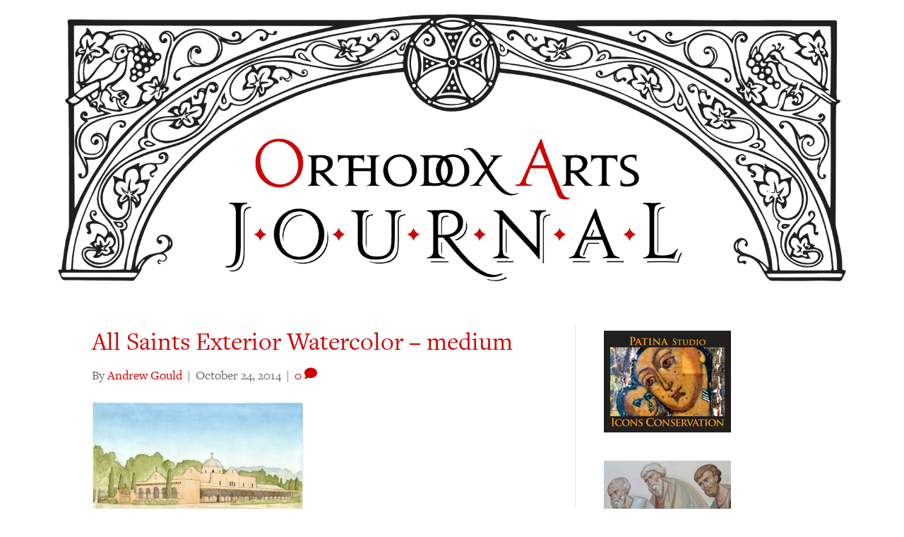

--- FILE ---
content_type: text/html; charset=UTF-8
request_url: https://orthodoxartsjournal.org/wp-admin/admin-ajax.php
body_size: -28
content:
4389359.5fc9ac2229aa539219374c7e5f1cf6a6